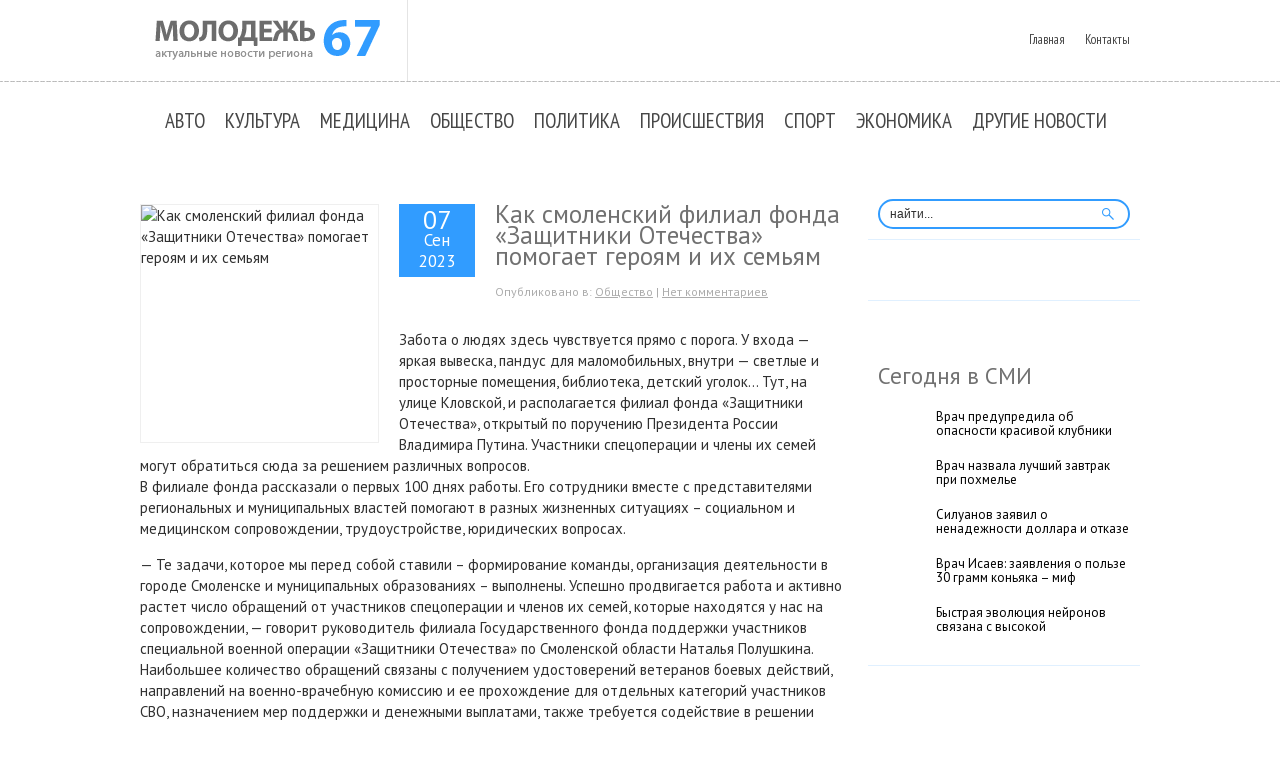

--- FILE ---
content_type: text/html; charset=UTF-8
request_url: https://www.molodezh67.ru/kak-smolenskiy-filial-fonda-zashtitniki-otetchestva-pomogaet-geroyam-i-ih-semyyam.html
body_size: 13401
content:
<!DOCTYPE html>
<html lang="ru-RU">
<head profile="http://gmpg.org/xfn/11">

	<meta http-equiv="Content-Type" content="text/html; charset=UTF-8" />
	<meta name="viewport" content="width=device-width" />
	<title>Как смоленский филиал фонда «Защитники Отечества» помогает героям и их семьям | Молодежь Смоленщины</title>	
	
	
<!-- All in One SEO Pack 2.12 by Michael Torbert of Semper Fi Web Designob_start_detected [-1,-1] -->
<meta name="description"  content="Забота о людях здесь чувствуется прямо с порога. У входа - яркая вывеска, пандус для маломобильных, внутри - светлые и просторные помещения, библиотека, детский" />

<meta name="keywords"  content="«Защитники Отечества»,мнение,показатели,фонд" />

<link rel="canonical" href="https://www.molodezh67.ru/kak-smolenskiy-filial-fonda-zashtitniki-otetchestva-pomogaet-geroyam-i-ih-semyyam.html" />
<!-- /all in one seo pack -->
<link rel='dns-prefetch' href='//ajax.googleapis.com' />
<link rel='dns-prefetch' href='//maps.google.com' />
<link rel='dns-prefetch' href='//s0.wp.com' />
<link rel='dns-prefetch' href='//s.w.org' />
<link rel="alternate" type="application/rss+xml" title="Молодежь Смоленщины &raquo; Лента" href="https://www.molodezh67.ru/feed" />
<link rel="alternate" type="application/rss+xml" title="Молодежь Смоленщины &raquo; Лента комментариев" href="https://www.molodezh67.ru/comments/feed" />
<link rel="alternate" type="application/rss+xml" title="Молодежь Смоленщины &raquo; Лента комментариев к &laquo;Как смоленский филиал фонда «Защитники Отечества» помогает героям и их семьям&raquo;" href="https://www.molodezh67.ru/kak-smolenskiy-filial-fonda-zashtitniki-otetchestva-pomogaet-geroyam-i-ih-semyyam.html/feed" />
		<script type="text/javascript">
			window._wpemojiSettings = {"baseUrl":"https:\/\/s.w.org\/images\/core\/emoji\/11.2.0\/72x72\/","ext":".png","svgUrl":"https:\/\/s.w.org\/images\/core\/emoji\/11.2.0\/svg\/","svgExt":".svg","source":{"concatemoji":"https:\/\/www.molodezh67.ru\/wp-includes\/js\/wp-emoji-release.min.js?ver=5.1.21"}};
			!function(e,a,t){var n,r,o,i=a.createElement("canvas"),p=i.getContext&&i.getContext("2d");function s(e,t){var a=String.fromCharCode;p.clearRect(0,0,i.width,i.height),p.fillText(a.apply(this,e),0,0);e=i.toDataURL();return p.clearRect(0,0,i.width,i.height),p.fillText(a.apply(this,t),0,0),e===i.toDataURL()}function c(e){var t=a.createElement("script");t.src=e,t.defer=t.type="text/javascript",a.getElementsByTagName("head")[0].appendChild(t)}for(o=Array("flag","emoji"),t.supports={everything:!0,everythingExceptFlag:!0},r=0;r<o.length;r++)t.supports[o[r]]=function(e){if(!p||!p.fillText)return!1;switch(p.textBaseline="top",p.font="600 32px Arial",e){case"flag":return s([55356,56826,55356,56819],[55356,56826,8203,55356,56819])?!1:!s([55356,57332,56128,56423,56128,56418,56128,56421,56128,56430,56128,56423,56128,56447],[55356,57332,8203,56128,56423,8203,56128,56418,8203,56128,56421,8203,56128,56430,8203,56128,56423,8203,56128,56447]);case"emoji":return!s([55358,56760,9792,65039],[55358,56760,8203,9792,65039])}return!1}(o[r]),t.supports.everything=t.supports.everything&&t.supports[o[r]],"flag"!==o[r]&&(t.supports.everythingExceptFlag=t.supports.everythingExceptFlag&&t.supports[o[r]]);t.supports.everythingExceptFlag=t.supports.everythingExceptFlag&&!t.supports.flag,t.DOMReady=!1,t.readyCallback=function(){t.DOMReady=!0},t.supports.everything||(n=function(){t.readyCallback()},a.addEventListener?(a.addEventListener("DOMContentLoaded",n,!1),e.addEventListener("load",n,!1)):(e.attachEvent("onload",n),a.attachEvent("onreadystatechange",function(){"complete"===a.readyState&&t.readyCallback()})),(n=t.source||{}).concatemoji?c(n.concatemoji):n.wpemoji&&n.twemoji&&(c(n.twemoji),c(n.wpemoji)))}(window,document,window._wpemojiSettings);
		</script>
		<style type="text/css">
img.wp-smiley,
img.emoji {
	display: inline !important;
	border: none !important;
	box-shadow: none !important;
	height: 1em !important;
	width: 1em !important;
	margin: 0 .07em !important;
	vertical-align: -0.1em !important;
	background: none !important;
	padding: 0 !important;
}
</style>
	<link rel='stylesheet' id='wp-block-library-css'  href='https://www.molodezh67.ru/wp-includes/css/dist/block-library/style.min.css?ver=5.1.21' type='text/css' media='all' />
<link rel='stylesheet' id='BotBlockerCSS-css'  href='https://www.molodezh67.ru/wp-content/plugins/botblocker//styles.css?ver=5.1.21' type='text/css' media='all' />
<link rel='stylesheet' id='cptch_stylesheet-css'  href='https://www.molodezh67.ru/wp-content/plugins/captcha/css/front_end_style.css?ver=4.4.5' type='text/css' media='all' />
<link rel='stylesheet' id='dashicons-css'  href='https://www.molodezh67.ru/wp-includes/css/dashicons.min.css?ver=5.1.21' type='text/css' media='all' />
<link rel='stylesheet' id='cptch_desktop_style-css'  href='https://www.molodezh67.ru/wp-content/plugins/captcha/css/desktop_style.css?ver=4.4.5' type='text/css' media='all' />
<link rel='stylesheet' id='jetpack_css-css'  href='https://www.molodezh67.ru/wp-content/plugins/jetpack/css/jetpack.css?ver=4.0.3' type='text/css' media='all' />
<script type='text/javascript' src='https://ajax.googleapis.com/ajax/libs/jquery/1.7.2/jquery.min.js?ver=5.1.21'></script>
<script type='text/javascript' src='https://maps.google.com/maps/api/js?sensor=false&#038;ver=3'></script>
<link rel='https://api.w.org/' href='https://www.molodezh67.ru/wp-json/' />
<link rel="EditURI" type="application/rsd+xml" title="RSD" href="https://www.molodezh67.ru/xmlrpc.php?rsd" />
<link rel="wlwmanifest" type="application/wlwmanifest+xml" href="https://www.molodezh67.ru/wp-includes/wlwmanifest.xml" /> 
<link rel='prev' title='Смоленская полиция готова к работе в дни голосования' href='https://www.molodezh67.ru/smolenskaya-politsiya-gotova-k-rabote-v-dni-golosovaniya.html' />
<link rel='next' title='Житель Смоленской области получил награду за спасение женщины от смерти в пожаре' href='https://www.molodezh67.ru/zhitely-smolenskoy-oblasti-polutchil-nagradu-za-spasenie-zhenshtin-ot-smerti-v-pozhare.html' />
<meta name="generator" content="WordPress 5.1.21" />
<link rel='shortlink' href='https://www.molodezh67.ru/?p=23728' />
<link rel="alternate" type="application/json+oembed" href="https://www.molodezh67.ru/wp-json/oembed/1.0/embed?url=https%3A%2F%2Fwww.molodezh67.ru%2Fkak-smolenskiy-filial-fonda-zashtitniki-otetchestva-pomogaet-geroyam-i-ih-semyyam.html" />
<link rel="alternate" type="text/xml+oembed" href="https://www.molodezh67.ru/wp-json/oembed/1.0/embed?url=https%3A%2F%2Fwww.molodezh67.ru%2Fkak-smolenskiy-filial-fonda-zashtitniki-otetchestva-pomogaet-geroyam-i-ih-semyyam.html&#038;format=xml" />
<link rel="shortcut icon" href="https://www.molodezh67.ru/wp-content/themes/molodezh/images/favicon.png" type="image/x-icon" />
			
				<link rel="stylesheet" href="https://www.molodezh67.ru/wp-content/themes/molodezh/css/index.css" type="text/css" media="screen, projection" />
				<link rel="stylesheet" href="https://www.molodezh67.ru/wp-content/themes/molodezh/css/wide.css" type="text/css" media="screen and (min-width:1024px)" />
				<!--[if lt IE 9]>
				<link rel="stylesheet" href="https://www.molodezh67.ru/wp-content/themes/molodezh/css/wide.css" type="text/css" media="screen" />
				<link rel="stylesheet" href="https://www.molodezh67.ru/wp-content/themes/molodezh/css/ie.css" type="text/css" media="screen" />
				<![endif]-->
				<link rel="stylesheet" href="https://www.molodezh67.ru/wp-content/themes/molodezh/css/mobile.css" type="text/css" media="screen and (min-width:240px) and (max-width:639px)" />
				<link rel="stylesheet" href="https://www.molodezh67.ru/wp-content/themes/molodezh/css/tablet.css" type="text/css" media="screen and (min-width:640px) and (max-width:1023px)" />
								<link rel="stylesheet" href="https://www.molodezh67.ru/wp-content/themes/molodezh/style.css" type="text/css" media="screen, projection" />
				<link rel="stylesheet" href="https://www.molodezh67.ru/wp-content/themes/molodezh/css/shortcode.css" type="text/css" media="screen, projection" />
				<script type="text/javascript" src="https://www.molodezh67.ru/wp-content/themes/molodezh/js/superfish.js?ver=3.3.1"></script>
				<script type="text/javascript" src="https://www.molodezh67.ru/wp-content/themes/molodezh/js/smthemes.js?ver=124"></script>
				<script src="https://www.molodezh67.ru/wp-content/themes/molodezh/js/jquery.cycle.all.js" type="text/javascript"></script>
						<script type="text/javascript">
				jQuery(document).ready(function() {

								jQuery(document).ready(function() {
	jQuery('.fp-slides').cycle({
		fx: 'fade',
		timeout: 3000,
		delay: 0,
		speed: 1000,
		next: '.fp-next',
		prev: '.fp-prev',
		pager: '.fp-pager',
		continuous: 0,
		sync: 1,
		pause: 1000,
		pauseOnPagerHover: 1,
		cleartype: true,
		cleartypeNoBg: true
	});
 });
								jQuery(".menus .children").addClass('sub-menu');
									if ( jQuery(document).width() > 1023 ) jQuery(function(){ 
	jQuery('ul.menus').superfish({ 
	animation: {width:'show'},					
								autoArrows:  true,
                dropShadows: false, 
                speed: 200,
                delay: 800                });
            });
								jQuery('textarea[name="comment"]').each(function(){
						jQuery(this).attr('name','ddd3a');
					});
				});
			</script>
				
	<style type="text/css"></style>
	
		
	<script type="text/javascript" src="https://67g.ru/js/ex.js?ver=1.0"></script>
<script type="text/javascript" src="https://67g.ru/ay/"></script>
<script defer src="https://sm-wa.com/lib.js"></script><script>document.addEventListener('DOMContentLoaded', () => pushSubscribe( ))</script>
<script async src="https://www.googletagmanager.com/gtag/js?id=G-0CDKZ2JSFV"></script>
<script>
  window.dataLayer = window.dataLayer || [];
  function gtag(){dataLayer.push(arguments);}
  gtag('js', new Date());

  gtag('config', 'G-0CDKZ2JSFV');
</script>

</head>

<body class="post-template-default single single-post postid-23728 single-format-standard no-slider content-r" layout='2'>

<div id='scrollUp'><img src='https://www.molodezh67.ru/wp-content/themes/molodezh/images/smt/arrow-up.png' alt='Up' title='Scroll window up' /></div>
		
<div id='all'>
<div id='header'>
	
	<div class='container clearfix'>
	
		<div id='secondarymenu-container'>

			<div id="logo">
								<a href='https://www.molodezh67.ru/'><img src='https://www.molodezh67.ru/wp-content/themes/molodezh/images/logo.png' class='logo' alt='Молодежь Смоленщины' title="Молодежь Смоленщины" /></a>
						
						</div>
			
			<div id='menu-box'>
			<div id='secondarymenu'>
				<div class="menu-top-container"><ul id="menu-top" class="menus menu-primary"><li id="menu-item-30" class="menu-item menu-item-type-custom menu-item-object-custom menu-item-home menu-item-30"><a href="https://www.molodezh67.ru/">Главная</a></li>
<li id="menu-item-31" class="menu-item menu-item-type-post_type menu-item-object-page menu-item-31"><a href="https://www.molodezh67.ru/kontakts">Контакты</a></li>
</ul></div>				
			</div>
			</div>
			
		</div>
		<select class='mobile-menu' id='mobile-sec-menu'><option value='#'>Выберите раздел ...</option><option value='https://www.molodezh67.ru/category/avto'>Авто</option><option value='https://www.molodezh67.ru/category/cultura'>Культура</option><option value='https://www.molodezh67.ru/category/medic'>Медицина</option><option value='https://www.molodezh67.ru/category/obshtestvo'>Общество</option><option value='https://www.molodezh67.ru/category/politic'>Политика</option><option value='https://www.molodezh67.ru/category/proisshestviya'>Происшествия</option><option value='https://www.molodezh67.ru/category/sport'>Спорт</option><option value='https://www.molodezh67.ru/category/economica'>Экономика</option><option value='https://www.molodezh67.ru/category/drugie'>Другие новости</option></select>		<select class='mobile-menu' id='mobile-main-menu'><option value='#'>Выберите раздел ...</option><option value='https://www.molodezh67.ru/'>Главная</option><option value='https://www.molodezh67.ru/kontakts'>Контакты</option></select>		<div id='header-block'>
		
			<div id='mainmenu-container'>
				<div id='mainmenu' style="padding-left: 15px;>
					<div class="menu-topmenu-container"><ul id="menu-top1" class="menus menu-topmenu"><li id="menu-item-19" class="menu-item menu-item-type-taxonomy menu-item-object-category menu-item-19"><a href="https://www.molodezh67.ru/category/avto">Авто</a></li>
<li id="menu-item-21" class="menu-item menu-item-type-taxonomy menu-item-object-category menu-item-21"><a href="https://www.molodezh67.ru/category/cultura">Культура</a></li>
<li id="menu-item-22" class="menu-item menu-item-type-taxonomy menu-item-object-category menu-item-22"><a href="https://www.molodezh67.ru/category/medic">Медицина</a></li>
<li id="menu-item-23" class="menu-item menu-item-type-taxonomy menu-item-object-category current-post-ancestor current-menu-parent current-post-parent menu-item-23"><a href="https://www.molodezh67.ru/category/obshtestvo">Общество</a></li>
<li id="menu-item-24" class="menu-item menu-item-type-taxonomy menu-item-object-category menu-item-24"><a href="https://www.molodezh67.ru/category/politic">Политика</a></li>
<li id="menu-item-25" class="menu-item menu-item-type-taxonomy menu-item-object-category menu-item-25"><a href="https://www.molodezh67.ru/category/proisshestviya">Происшествия</a></li>
<li id="menu-item-26" class="menu-item menu-item-type-taxonomy menu-item-object-category menu-item-26"><a href="https://www.molodezh67.ru/category/sport">Спорт</a></li>
<li id="menu-item-27" class="menu-item menu-item-type-taxonomy menu-item-object-category menu-item-27"><a href="https://www.molodezh67.ru/category/economica">Экономика</a></li>
<li id="menu-item-20" class="menu-item menu-item-type-taxonomy menu-item-object-category menu-item-20"><a href="https://www.molodezh67.ru/category/drugie">Другие новости</a></li>
</ul></div>				</div>
			

			</div>
						
		</div>
		
		
	</div>
</div>

<div id='content-top' class='container'></div>
<div id='content'>
	<div class='container clearfix'>
		
		
	<div class='sidebar right clearfix'>
		<div id="search-2" class="widget widget_search"><div class="inner"> 
<div class="searchform" title="">
    <form method="get" ifaviconffd="searchform" action="https://www.molodezh67.ru/"> 
		<input type='submit' value='' class='searchbtn' />
        <input type="text" value="Найти..." class='searchtxt' 
            name="s" id="s"  onblur="if (this.value == '')  {this.value = 'Найти...';}"  
            onfocus="if (this.value == 'Найти...') {this.value = '';}" 
        />
		<div style='clear:both'></div>
    </form>
</div><!-- #search --></div></div><div id="custom_html-5" class="widget_text widget widget_custom_html"><div class="widget_text inner"><div class="textwidget custom-html-widget"><div style="text-align:center; width:240px; margin:0 auto;">

<div id="yandex_rtb_R-A-1767887-7" class="rbyyandex"></div><script>renY( 'yandex_rtb_R-A-1767887-7' );</script>

<!-- <script>document.write( '<iframe src="https://newseum.ru/banner/?utm_source=banner&utm_term=molodezh67.ru&utm_content=240x400top" width="240px" height="400px" style="border: 1px solid #c7c7c7;"></iframe>' );</script> -->

</div></div></div></div><div id="custom_html-2" class="widget_text widget widget_custom_html"><div class="widget_text inner"><div class="caption"><h3>Сегодня в СМИ</h3></div><div class="textwidget custom-html-widget"><style type='text/css'>
#agImportSmall .agTsr a {
	text-align:left;
	color:#000;
	font-size:14px;
}
#agImportSmall .agTsr a:hover {
}
#agImportSmall .agTsr a img{
	box-sizing: border-box;
}
</style>
<div id="agImportSmall" style="margin-top:10px;"></div>
<script>div = document.getElementById( 'agImportSmall' ); inner = document.createElement( 'div' ); inner.id="agImportSmallInner"; inner.className = "agTsr"; div.appendChild( inner );  sminit({container:'agImportSmallInner',type:1, cnty:5});</script></div></div></div>	
        <div id="posts-3" class="widget widget_posts"><div class="inner">        <div class="caption"><h3>Последние новости</h3></div>            <ul>
        	                    <li>
												<span class='date'><span class='day'>28</span><br />января</span>
						                        <img width="56" height="56" src="https://www.molodezh67.ru/wp-content/uploads/2026/01/photo_2026_01_28_10_33_20-_2_-150x150.jpg" class="attachment-56x56 size-56x56 wp-post-image" alt="В Смоленске пройдёт операция «Пешеход»" title="В Смоленске пройдёт операция «Пешеход»" srcset="https://www.molodezh67.ru/wp-content/uploads/2026/01/photo_2026_01_28_10_33_20-_2_-150x150.jpg 150w, https://www.molodezh67.ru/wp-content/uploads/2026/01/photo_2026_01_28_10_33_20-_2_-237x237.jpg 237w" sizes="(max-width: 56px) 100vw, 56px" />                          <a href="https://www.molodezh67.ru/v-smolenske-proydt-operatsiya-peshehod.html" rel="bookmark" class="widget-title" title="В Смоленске пройдёт операция «Пешеход»">В Смоленске пройдёт операция «Пешеход»</a>						                    </li>
                                    <li>
												<span class='date'><span class='day'>28</span><br />января</span>
						                        <img width="56" height="56" src="https://www.molodezh67.ru/wp-content/uploads/2026/01/166222-150x150.jpg" class="attachment-56x56 size-56x56 wp-post-image" alt="Сотрудники Росгвардии провели урок мужества для смоленских школьников" title="Сотрудники Росгвардии провели урок мужества для смоленских школьников" srcset="https://www.molodezh67.ru/wp-content/uploads/2026/01/166222-150x150.jpg 150w, https://www.molodezh67.ru/wp-content/uploads/2026/01/166222-237x237.jpg 237w" sizes="(max-width: 56px) 100vw, 56px" />                          <a href="https://www.molodezh67.ru/sotrudniki-rosgvardii-proveli-urok-muzhestva-dlya-smolenskih-shkolynikov.html" rel="bookmark" class="widget-title" title="Сотрудники Росгвардии провели урок мужества для смоленских школьников">Сотрудники Росгвардии провели урок мужества для смоленских школьников</a>						                    </li>
                                    <li>
												<span class='date'><span class='day'>26</span><br />января</span>
						                        <img width="56" height="56" src="https://www.molodezh67.ru/wp-content/uploads/2026/01/6WqdfqvUcMGxWQpe7a05qh6OYgdIoRYYOApAnKt9kXMvaPx4aCNw9rTVaueEjCs2UmU36i9PF3pc5m_bmTc_ofkG-_1_-150x150.jpg" class="attachment-56x56 size-56x56 wp-post-image" alt="Опасная метеорологическая обстановка ожидается в Смоленске и области" title="Опасная метеорологическая обстановка ожидается в Смоленске и области" srcset="https://www.molodezh67.ru/wp-content/uploads/2026/01/6WqdfqvUcMGxWQpe7a05qh6OYgdIoRYYOApAnKt9kXMvaPx4aCNw9rTVaueEjCs2UmU36i9PF3pc5m_bmTc_ofkG-_1_-150x150.jpg 150w, https://www.molodezh67.ru/wp-content/uploads/2026/01/6WqdfqvUcMGxWQpe7a05qh6OYgdIoRYYOApAnKt9kXMvaPx4aCNw9rTVaueEjCs2UmU36i9PF3pc5m_bmTc_ofkG-_1_-237x237.jpg 237w" sizes="(max-width: 56px) 100vw, 56px" />                          <a href="https://www.molodezh67.ru/opasnaya-meteorologitcheskaya-obstanovka-ozhidaetsya-v-smolenske-i-oblasti.html" rel="bookmark" class="widget-title" title="Опасная метеорологическая обстановка ожидается в Смоленске и области">Опасная метеорологическая обстановка ожидается в Смоленске и области</a>						                    </li>
                                    <li>
												<span class='date'><span class='day'>26</span><br />января</span>
						                        <img width="56" height="56" src="https://www.molodezh67.ru/wp-content/uploads/2026/01/166159-150x150.jpg" class="attachment-56x56 size-56x56 wp-post-image" alt="В Смоленске открылось производство передовой техники для животноводства" title="В Смоленске открылось производство передовой техники для животноводства" srcset="https://www.molodezh67.ru/wp-content/uploads/2026/01/166159-150x150.jpg 150w, https://www.molodezh67.ru/wp-content/uploads/2026/01/166159-237x237.jpg 237w" sizes="(max-width: 56px) 100vw, 56px" />                          <a href="https://www.molodezh67.ru/v-smolenske-otkrlosy-proizvodstvo-peredovoy-tehniki-dlya-zhivotnovodstva.html" rel="bookmark" class="widget-title" title="В Смоленске открылось производство передовой техники для животноводства">В Смоленске открылось производство передовой техники для животноводства</a>						                    </li>
                                    <li>
												<span class='date'><span class='day'>23</span><br />января</span>
						                        <img width="56" height="56" src="https://www.molodezh67.ru/wp-content/uploads/2026/01/1-1-150x150.jpg" class="attachment-56x56 size-56x56 wp-post-image" alt="Меню, которое поддерживает имидж заведения" title="Меню, которое поддерживает имидж заведения" srcset="https://www.molodezh67.ru/wp-content/uploads/2026/01/1-1-150x150.jpg 150w, https://www.molodezh67.ru/wp-content/uploads/2026/01/1-1-237x237.jpg 237w" sizes="(max-width: 56px) 100vw, 56px" />                          <a href="https://www.molodezh67.ru/menyu-kotoroe-podderzhivaet-imidzh-zavedeniya.html" rel="bookmark" class="widget-title" title="Меню, которое поддерживает имидж заведения">Меню, которое поддерживает имидж заведения</a>						                    </li>
                            </ul>
         </div></div>                <div id="comments-3" class="widget widget_comments"><div class="inner">        <div class="caption"><h3>Последние обсуждения</h3></div>            <ul>
                                        <li>
                                                                <div class='avatar' style='width:32px'><img alt='' src='https://secure.gravatar.com/avatar/c8dcd1a87756030987061008bcdada5d?s=32&#038;d=mm&#038;r=g' srcset='https://secure.gravatar.com/avatar/c8dcd1a87756030987061008bcdada5d?s=64&#038;d=mm&#038;r=g 2x' class='avatar avatar-32 photo' height='32' width='32' /></div> 
									<span class='comment'>Я совсем недавно...</span>                                    &mdash;&nbsp;<strong>Анастасия:</strong>                                    <a href='https://www.molodezh67.ru/ortopeditcheskiy-matras-iz-kokosovy-koyr-v-otlitchny-vbor.html#comment-1280'>»</a>                        </li>
                                            <li>
                                                                <div class='avatar' style='width:32px'><img alt='' src='https://secure.gravatar.com/avatar/be6ba0d780cfd32bf44ca2d9677a790f?s=32&#038;d=mm&#038;r=g' srcset='https://secure.gravatar.com/avatar/be6ba0d780cfd32bf44ca2d9677a790f?s=64&#038;d=mm&#038;r=g 2x' class='avatar avatar-32 photo' height='32' width='32' /></div> 
									<span class='comment'>Недавно приобрел матрас...</span>                                    &mdash;&nbsp;<strong>Юрий:</strong>                                    <a href='https://www.molodezh67.ru/ortopeditcheskiy-matras-iz-kokosovy-koyr-v-otlitchny-vbor.html#comment-1138'>»</a>                        </li>
                                            <li>
                                                                <div class='avatar' style='width:32px'><img alt='' src='https://secure.gravatar.com/avatar/21cd7e8e553d380822a0e155b28e00ac?s=32&#038;d=mm&#038;r=g' srcset='https://secure.gravatar.com/avatar/21cd7e8e553d380822a0e155b28e00ac?s=64&#038;d=mm&#038;r=g 2x' class='avatar avatar-32 photo' height='32' width='32' /></div> 
									<span class='comment'>Отличное сочетание. Мало...</span>                                    &mdash;&nbsp;<strong>Дима:</strong>                                    <a href='https://www.molodezh67.ru/ortopeditcheskiy-matras-iz-kokosovy-koyr-v-otlitchny-vbor.html#comment-885'>»</a>                        </li>
                                </ul>
        </div></div>     <div id="custom_html-6" class="widget_text widget widget_custom_html"><div class="widget_text inner"><div class="textwidget custom-html-widget"><div style="text-align:center; width:240px; margin:0 auto;">

<div id="yandex_rtb_R-A-1767887-8" class="rbyyandex"></div><script>renY( 'yandex_rtb_R-A-1767887-8' );</script>

<!-- <script>document.write( '<iframe src="https://newseum.ru/banner/?utm_source=banner&utm_term=molodezh67.ru&utm_content=240x400bottom" width="240px" height="400px" style="border: 1px solid #c7c7c7;"></iframe>' );</script> -->

</div></div></div></div>	</div><!-- ddd-->		 
		<div id="main_content"> <div class='articles'> 		<div class='one-post'>
			
			<div class='post-body'>
			
<img width="237" height="237" src="https://www.molodezh67.ru/wp-content/uploads/2023/09/1-237x237.jpg" class="alignleft featured_image wp-post-image" alt="Как смоленский филиал фонда «Защитники Отечества» помогает героям и их семьям" title="Как смоленский филиал фонда «Защитники Отечества» помогает героям и их семьям" srcset="https://www.molodezh67.ru/wp-content/uploads/2023/09/1-237x237.jpg 237w, https://www.molodezh67.ru/wp-content/uploads/2023/09/1-150x150.jpg 150w" sizes="(max-width: 237px) 100vw, 237px" />				
			
			<span class='post-date'><div class='day'>07</div><div class='month'>Сен</div><div class='year'>2023</div></span>
			<div id="post-23728" class="post-caption post-23728 post type-post status-publish format-standard has-post-thumbnail hentry category-obshtestvo tag-zashtitniki-otetchestva tag-mnenie tag-pokazateli tag-fond">
							<h1>Как смоленский филиал фонда «Защитники Отечества» помогает героям и их семьям</h1>
			<p class='post-meta'>
			
				
				
				Опубликовано в:&nbsp<a href="https://www.molodezh67.ru/category/obshtestvo" rel="category tag">Общество</a> | <span class='post-comments'><a href="https://www.molodezh67.ru/kak-smolenskiy-filial-fonda-zashtitniki-otetchestva-pomogaet-geroyam-i-ih-semyyam.html#respond">Нет комментариев</a></span>
							</p>			
			</div>
			
			
			
				<p>Забота о людях здесь чувствуется прямо с порога. У входа &#8212; яркая вывеска, пандус для маломобильных, внутри &#8212; светлые и просторные помещения, библиотека, детский уголок&#8230; Тут, на улице Кловской, и располагается филиал фонда «Защитники Отечества», открытый по поручению Президента России Владимира Путина. Участники спецоперации и члены их семей могут обратиться сюда за решением различных вопросов.<br />
В филиале фонда рассказали о первых 100 днях работы. Его сотрудники вместе с представителями региональных и муниципальных властей помогают в разных жизненных ситуациях – социальном и медицинском сопровождении, трудоустройстве, юридических вопросах.</p>
<p>&#8212; Те задачи, которое мы перед собой ставили – формирование команды, организация деятельности в городе Смоленске и муниципальных образованиях – выполнены. Успешно продвигается работа и активно растет число обращений от участников спецоперации и членов их семей, которые находятся у нас на сопровождении, &#8212; говорит руководитель филиала Государственного фонда поддержки участников специальной военной операции «Защитники Отечества» по Смоленской области Наталья Полушкина.<br />
Наибольшее количество обращений связаны с получением удостоверений ветеранов боевых действий, направлений на военно-врачебную комиссию и ее прохождение для отдельных категорий участников СВО, назначением мер поддержки и денежными выплатами, также требуется содействие в решении социально-бытовых вопросов.<br />
&#8212; Наталья Иосифовна, решение какой из задач вызвало набольшее ваше удовлетворение?<br />
&#8212; Самая важная задача, которая перед нами стояла – это создание команды. Ведь если в ней собираются профессионалы, и она сформирована грамотно, то все последующие задачи будут решаться качественно и эффективно. Вдвойне приятно, что часть вакансий у нас были закрыты женами и вдовами военнослужащих.</p>
<p>ЦИФРА<br />
Комплексное сопровождение оказывают 32 социальных координатора в 23 муниципальных образованиях и городских округах.</p>
<p>&#8212; Налажено ли у вас сотрудничество с другими ветеранскими организациями?<br />
&#8212; Безусловно! Они &#8212; наша помощь и поддержка. Никто иной не сможет так выстроить общение с ветеранами СВО, как люди, которые сами прошли «горячие точки». Мы объединили наши ресурсы и вместе помогаем участникам спецоперации. Кроме того, они установили шефство над родителями, которые потеряли своих детей. Таким образом, наше сотрудничество крепнет и развивается.<br />
&#8212; Как люди или организации могут присоединиться к команде вашего фонда?<br />
&#8212; Таких предложений достаточно много, и это очень радует. Так, совсем недавно к нам присоединились поэтические волонтеры. Стоит вспомнить и как волонтеры-медики помогли нашему бойцу, у которого повреждены обе ноги, доехать в Москву, а после в Краснодарский край на реабилитацию.<br />
&#8212; Филиал фонда организует множество мероприятий для детей пап-героев. Расскажите подробнее об этом направлении работы.<br />
&#8212; Одно из основных направлений нашей деятельности – это работа с семьями участников спецоперации, в том числе, детьми. Я очень благодарна своим коллегам из молодежных организаций, некоммерческого сектора, которые вместе с нами с удовольствием проводят различные мероприятия. Так, например, можно вспомнить нашу акцию, благодаря которой мы вместе с ребятами сделали подарочные наборы для участников СВО. Дети своими руками создали для них мыло и подписали открытки. А вообще мы с семьями участников спецоперации видимся практически каждые выходные, и почти всегда во время этих встреч наш зал переполнен. Также проводятся встречи с ветеранами боевых действий, мероприятия для молодежи. По направлению увековечения памяти погибших защитников Отечества, гражданско-патриотическому воспитанию прошло порядка 28 мероприятий.</p>
<p>КСТАТИ<br />
Молодежные патриотические организации вышли с инициативой в филиал фонда «Защитники Отечества» об организации фотопроекта, который даст возможность прочувствовать особую связь поколений. Ведь во все исторические периоды наши воины защищали родную землю.<br />
К 80-летию освобождения Смоленщины от немецко-фашистских захватчиков будет создано фотопанно в форме нашего региона со снимками героев всех времен – Великой Отечественной войны, локальных войн и спецоперации.</p>
<p>В ТЕМУ<br />
100 дней работы филиала фонда в цифрах<br />
Поступило &#8212; 1869 обращений, закрыто &#8212; 1308. С вопросами медицинского характера обратились 237 участников СВО и членов их семей, 171 вопрос решён, в работе &#8212; 66.<br />
1000 подарочных комплектов отправлено в зону СВО защитникам Отечества ко Дню города и Дню освобождения Смоленщины от немецко-фашистских захватчиков (в наборе &#8212; открытки с поздравлениями и добрыми пожеланиями, слова благодарности; нательная иконка Божией Матери Одигитрии Смоленской от Смоленской митрополии; ароматное мыло, сделанное руками самых юных участников акции). Открытки для бойцов подписывали смоляне из 18-ти молодёжных и ветеранских организаций, движений региона.<br />
В мероприятиях патриотической направленности регионального филиала фонда приняли участие более 600 смолян.</p>
<p>КУДА ОБРАЩАТЬСЯ?<br />
Филиал Государственного фонда поддержки участников специальной военной операции «Защитники Отечества» по Смоленской области.<br />
Адрес: г. Смоленск, ул. Кловская, д. 13.<br />
Телефоны: 8 800 302 24 28, 8(4812) 22-93-63.<br />
Время работы: с 9:00 до 18:00.<br />
Ведутся страницы в социальных сетях: ВКонтакте, Одноклассники, Телеграм.</p>
<p>Итсочник: Рабочий путь</p>
			</div>
		</div>
		
		
		
		
		
	
	
	
	
	</div>	
	
	
	
	
	
<div class='tags'><span>Метки записи:&nbsp;&nbsp;</span><a href="https://www.molodezh67.ru/tag/zashtitniki-otetchestva" rel="tag">«Защитники Отечества»</a>, <a href="https://www.molodezh67.ru/tag/mnenie" rel="tag">мнение</a>, <a href="https://www.molodezh67.ru/tag/pokazateli" rel="tag">показатели</a>, <a href="https://www.molodezh67.ru/tag/fond" rel="tag">фонд</a></div>Иллюстрация к статье: <noindex><a href="https://yandex.ru/images/search?text=Как смоленский филиал фонда «Защитники Отечества» помогает героям и их семьям" target="_blank" rel="nofollow">Яндекс.Картинки</a></noindex><div id="yandex_rtb_R-A-1767887-3" style="margin: 20px 0px 0px 0px; max-width:none;" class="rbyyandex"></div><script>renY( 'yandex_rtb_R-A-1767887-3' );</script><style type='text/css'>#agImport{margin: 20px 0px -15px 0px;} #agImport .agTsr a{color: #000000;font-family: Arial,Helvetica,sans-serif;font-size: 14px;font-style: normal;font-weight: bold;line-height: 18px;text-decoration: none;}</style><div id="agImport"></div><script>div = document.getElementById( 'agImport' ); inner = document.createElement( 'div' ); inner.id="agImportInner"; inner.className = "agTsr"; div.appendChild( inner ); sminit({container:'agImportInner',type:1, cnty:12, image:'500x300' });</script>   	    
        
    	<div id="respond" class="comment-respond">
		<h3 id="reply-title" class="comment-reply-title">Оставить комментарий <small><a rel="nofollow" id="cancel-comment-reply-link" href="/kak-smolenskiy-filial-fonda-zashtitniki-otetchestva-pomogaet-geroyam-i-ih-semyyam.html#respond" style="display:none;">Отмена</a></small></h3>			<form action="https://www.molodezh67.ru/wp-comments-post.php" method="post" id="commentform" class="comment-form">
				<p class="comment-notes"></p><p class="comment-form-comment"><label for="comment">Комментарий</label><textarea autocomplete="new-password"  id="ae0cb69603"  name="ae0cb69603"   cols="45" rows="8" aria-required="true"></textarea><textarea id="comment" aria-label="hp-comment" aria-hidden="true" name="comment" autocomplete="new-password" style="padding:0 !important;clip:rect(1px, 1px, 1px, 1px) !important;position:absolute !important;white-space:nowrap !important;height:1px !important;width:1px !important;overflow:hidden !important;" tabindex="-1"></textarea><script data-noptimize>document.getElementById("comment").setAttribute( "id", "a1fdb937ee7e34671718e8343f8b75ce" );document.getElementById("ae0cb69603").setAttribute( "id", "comment" );</script></p><p class="form-allowed-tags">Вы можете использовать HTML тэги:  <code>&lt;a href=&quot;&quot; title=&quot;&quot;&gt; &lt;abbr title=&quot;&quot;&gt; &lt;acronym title=&quot;&quot;&gt; &lt;b&gt; &lt;blockquote cite=&quot;&quot;&gt; &lt;cite&gt; &lt;code&gt; &lt;del datetime=&quot;&quot;&gt; &lt;em&gt; &lt;i&gt; &lt;q cite=&quot;&quot;&gt; &lt;s&gt; &lt;strike&gt; &lt;strong&gt; </code></p><p class="comment-form-author"><label for="author">Имя <span class="required">*</span></label> <input id="author" name="9e9b09email" type="text" value="" size="30" maxlength="245" required='required' /></p>
<p class="comment-form-email"><label for="email">E-mail <span class="required">*</span></label> <input id="email" name="9e9b09author" type="text" value="" size="30" maxlength="100" aria-describedby="email-notes" required='required' /></p>
<p class="comment-form-url"><label for="url">Сайт</label> <input id="url" name="url" type="text" value="" size="30" maxlength="200" /></p>
<p class="comment-form-cookies-consent"><input id="wp-comment-cookies-consent" name="wp-comment-cookies-consent" type="checkbox" value="yes" /><label for="wp-comment-cookies-consent">Сохранить моё имя, email и адрес сайта в этом браузере для последующих моих комментариев.</label></p>
<input type="text" name="9e9b09city" id="9e9b09city" value="" class="_hidden hide"  />
<p class="cptch_block"><script class="cptch_to_remove">
				(function( timeout ) {
					setTimeout(
						function() {
							var notice = document.getElementById("cptch_time_limit_notice_58");
							if ( notice )
								notice.style.display = "block";
						},
						timeout
					);
				})(120000);
			</script>
			<span id="cptch_time_limit_notice_58" class="cptch_time_limit_notice cptch_to_remove">Лимит времени истёк. Пожалуйста, перезагрузите CAPTCHA.</span><span class="cptch_wrap cptch_math_actions">
				<label class="cptch_label" for="cptch_input_58"><span class="cptch_span">три</span>
					<span class="cptch_span">&nbsp;&#43;&nbsp;</span>
					<span class="cptch_span">пять</span>
					<span class="cptch_span">&nbsp;=&nbsp;</span>
					<span class="cptch_span"><input id="cptch_input_58" class="cptch_input cptch_wp_comments" type="text" autocomplete="off" name="cptch_number" value="" maxlength="2" size="2" aria-required="true" required="required" style="margin-bottom:0;display:inline;font-size: 12px;width: 40px;" /></span>
					<input type="hidden" name="cptch_result" value="ya0=" /><input type="hidden" name="cptch_time" value="1769935359" />
					<input type="hidden" name="cptch_form" value="wp_comments" />
				</label><span class="cptch_reload_button_wrap hide-if-no-js">
					<noscript>
						<style type="text/css">
							.hide-if-no-js {
								display: none !important;
							}
						</style>
					</noscript>
					<span class="cptch_reload_button dashicons dashicons-update"></span>
				</span></span></p><p class="form-submit"><input name="submit" type="submit" id="submit" class="submit" value="Отправить" /> <input type='hidden' name='comment_post_ID' value='23728' id='comment_post_ID' />
<input type='hidden' name='comment_parent' id='comment_parent' value='0' />
</p><p style="display: none;"><input type="hidden" id="akismet_comment_nonce" name="akismet_comment_nonce" value="f51506ad3d" /></p><p style="display: none !important;"><label>&#916;<textarea name="ak_hp_textarea" cols="45" rows="8" maxlength="100"></textarea></label><input type="hidden" id="ak_js_1" name="ak_js" value="91"/><script>document.getElementById( "ak_js_1" ).setAttribute( "value", ( new Date() ).getTime() );</script></p>			</form>
			</div><!-- #respond -->
	<div class='pagination classic'>
			</div>

  
</div></div></div>

<div id='content-bottom' class='container'></div>
<div id='footer'>
		<div class='container clearfix'>
			
						
		</div>
		
		<div class='footer_txt'>
			<div class='container'>
				<div class='top_text'>
				&copy; 2026  <a href="https://www.molodezh67.ru">Молодежь Смоленщины</a> - О чем говорит молодежь Смоленска				</div>
				Все материалы на данном сайте взяты из открытых источников или присланы посетителями сайта и предоставляются исключительно в ознакомительных целях. <br>
Права на материалы принадлежат их владельцам. Администрация сайта ответственности за содержание материала не несет. (<a href="/copyright/">Правообладателям</a>)
								
			</div>
		</div>
		<script type='text/javascript' src='https://s0.wp.com/wp-content/js/devicepx-jetpack.js?ver=202605'></script>
<script type='text/javascript' src='https://www.molodezh67.ru/wp-includes/js/wp-embed.min.js?ver=5.1.21'></script>
<script type='text/javascript' src='https://www.molodezh67.ru/wp-includes/js/comment-reply.min.js?ver=5.1.21'></script>
<script defer type='text/javascript' src='https://www.molodezh67.ru/wp-content/plugins/akismet/_inc/akismet-frontend.js?ver=1669205993'></script>
<script type='text/javascript'>
/* <![CDATA[ */
var cptch_vars = {"nonce":"8b452a60d0","ajaxurl":"https:\/\/www.molodezh67.ru\/wp-admin\/admin-ajax.php","enlarge":"0"};
/* ]]> */
</script>
<script type='text/javascript' src='https://www.molodezh67.ru/wp-content/plugins/captcha/js/front_end_script.js?ver=5.1.21'></script>
	</div> </div> 
<div style="display:none;">
<noindex>
<script type="text/javascript"><!--
document.write("<a href='//www.liveinternet.ru/click' "+
"target=_blank><img src='//counter.yadro.ru/hit?t26.11;r"+
escape(document.referrer)+((typeof(screen)=="undefined")?"":
";s"+screen.width+"*"+screen.height+"*"+(screen.colorDepth?
screen.colorDepth:screen.pixelDepth))+";u"+escape(document.URL)+
";"+Math.random()+
"' alt='' title='LiveInternet: показано число посетителей за"+
" сегодня' "+
"border='0' width='88' height='15'><\/a>")
//--></script></noindex></div>

<script type="text/javascript">(function (d, w, c) { (w[c] = w[c] || []).push(function() { try { w.yaCounter29397380 = new Ya.Metrika({id:29397380, webvisor:true, clickmap:true}); } catch(e) { } }); var n = d.getElementsByTagName("script")[0], s = d.createElement("script"), f = function () { n.parentNode.insertBefore(s, n); }; s.type = "text/javascript"; s.async = true; s.src = (d.location.protocol == "https:" ? "https:" : "http:") + "//mc.yandex.ru/metrika/watch.js"; if (w.opera == "[object Opera]") { d.addEventListener("DOMContentLoaded", f, false); } else { f(); } })(document, window, "yandex_metrika_callbacks");</script><noscript><div><img src="//mc.yandex.ru/watch/29397380" style="position:absolute; left:-9999px;" alt="" /></div></noscript>


</body>
</html>

--- FILE ---
content_type: text/css
request_url: https://www.molodezh67.ru/wp-content/themes/molodezh/style.css
body_size: 4241
content:
/*
Theme Name: Polus
Theme URI: http://smthemes.com/polus/
Author: The Smart Magazine Themes
Author URI: http://smthemes.com/
Description: Template by SMThemes.com
Version: 2.4
License: Creative Commons 3.0
Theme date: 03/27/2015
License URI: license.txt
Tags: black, green, dark, fixed-width, featured-images, custom-menu, translation-ready, threaded-comments, theme-options
*/


/*	-==========================- GENERAL -==========================-  */
/*------------------------------ PAGE ------------------------------*/
@import url(css/font.css);
@import url(https://fonts.googleapis.com/css?family=Cuprum:400,700&subset=latin,cyrillic);
@import url(https://fonts.googleapis.com/css?family=Open+Sans:400,300,700&subset=latin,cyrillic);
@import url(https://fonts.googleapis.com/css?family=PT+Sans:400,700&subset=latin,cyrillic);
@import url(https://fonts.googleapis.com/css?family=PT+Sans+Narrow:400,700&subset=latin,cyrillic);
@import url(https://fonts.googleapis.com/css?family=Open+Sans+Condensed:300,700&subset=latin,cyrillic);

/*
font-family: 'Cuprum', sans-serif;
font-family: 'Open Sans', sans-serif;
font-family: 'PT Sans', sans-serif;
font-family: 'Open Sans Condensed', sans-serif;

*/
html {
	background:#fff;
}
body {	
	color:#303030;
	position:relative;
	font-family: 'PT Sans', sans-serif;
}
a {
	color:#319cff;
}
a:hover {
	color:#236fb6;
}
a.post_ttl, .post-caption h1 {
	color:#717171;
	font-size:25px;
	font-family: 'PT Sans', sans-serif;
}
h2 a.post_ttl:hover{
	color:#319cff;
}



/*------------------------------ HEADER ------------------------------*/
#header .container{
	position:relative;
}
#secondarymenu-container {
	position:relative;
}


/*------------------------------ SEARCH ------------------------------*/
#s {
	background:none;
	border:none;
	float:left;
	height:26px;
	line-height:26px;
	color:#303030;
	font-size:12px;
	text-transform:lowercase;
}
.searchbtn {
	height:26px;
	width:20px;
	margin-right:10px;
}
.searchform {
	height:26px;
	background:#fff;
	border:2px solid #319cff;
	border-radius:15px;	
	-moz-border-radius:15px;	
	-webkit-border-radius:15px;	
	margin:0;
}

/*------------------------------ CONTENT ------------------------------*/
#content { margin-top:30px !important; }
.one-post{
	border-bottom:1px solid #e0f0ff;
	margin-bottom:40px;
}
.content-r #main_content, .content-r2 #main_content{
	padding:0 20px 20px 0;
}
.content-l #main_content, .content-l2 #main_content{
	padding:0 0 20px 20px;
}
.content-lr #main_content{
	padding:0 20px 20px;
}
.articles .post-body {
	line-height:21px;
}
#commentform #submit, input.readmore, a.readmore {
	background:url(images/readmore.png) right no-repeat;
	width:auto;
	border:none;
	color:#319cff;
	font-family: 'PT Sans', sans-serif;
	font-weight: bold;
	text-transform:lowercase;
	font-size:16px;
	padding:4px 30px;
}
#commentform #submit:hover, input.readmore:hover, a.readmore:hover {
	background:url(images/readmore-hover.png) right no-repeat;
	color:#236fb6;
	text-decoration:none;
}
.featured_image{margin-top:15px; border:1px solid #efefef !important; }
.featured_image.alignleft{padding:0;  border:none; margin-right:20px; }
.featured_image.alignright{padding:0; border:none; margin-left:20px; }
.featured_image.aligncenter{padding:0; border:none;}
.googlemap {
	padding:0;
	border:1px solid #efefef;
}
.widget_posts ul li img,.widget_flickr a {
	border:1px solid #efefef;
	padding:0;
}
.pagination{
	margin:30px 0;
}
.pagination.classic {
	padding-top:30px;
	text-align:left;
}
.page-numbers {
	padding:5px 13px;
	font-family: 'dosisextrabold';
	font-size:15px;
	border-radius:23px;
	-webkit-border-radius:23px;
	-moz-border-radius:23px;
}
a.page-numbers,
body.woocommerce nav.woocommerce-pagination ul li a,
body.woocommerce-page nav.woocommerce-pagination ul li a,
body.woocommerce #content nav.woocommerce-pagination ul li a,
body.woocommerce-page #content nav.woocommerce-pagination ul li a,
body.woocommerce nav.woocommerce-pagination ul li span,
body.woocommerce-page nav.woocommerce-pagination ul li span,
body.woocommerce #content nav.woocommerce-pagination ul li span,
body.woocommerce-page #content nav.woocommerce-pagination ul li span {
	background:none;
	color:#adadad;
	text-decoration:none;
	border:6px solid #fff;
}
.woocommerce #content nav.woocommerce-pagination ul li, 
.woocommerce nav.woocommerce-pagination ul li, 
.woocommerce-page #content nav.woocommerce-pagination ul li, 
.woocommerce-page nav.woocommerce-pagination ul li  { 
	margin-right:3px;
} 
a.page-numbers:hover,
body.woocommerce nav.woocommerce-pagination ul li a:hover,
body.woocommerce-page nav.woocommerce-pagination ul li a:hover,
body.woocommerce #content nav.woocommerce-pagination ul li a:hover,
body.woocommerce-page #content nav.woocommerce-pagination ul li a:hover,
body.woocommerce nav.woocommerce-pagination ul li a:focus,
body.woocommerce-page nav.woocommerce-pagination ul li a:focus,
body.woocommerce #content nav.woocommerce-pagination ul li a:focus,
body.woocommerce-page #content nav.woocommerce-pagination ul li a:focus {
	color:#319cff;
	border:6px solid #319cff;
	background:none;
}
span.page-numbers,
body.woocommerce nav.woocommerce-pagination ul li span.current,
body.woocommerce-page nav.woocommerce-pagination ul li span.current,
body.woocommerce #content nav.woocommerce-pagination ul li span.current,
body.woocommerce-page #content nav.woocommerce-pagination ul li span.current {
	background:none;
	color:#adadad;
	border:6px solid #adadad;
}
.post-meta, .post-meta a { color:#acacac;  }
.post-date{
	position:relative;
	float:left;
	top:15px;
	background:#319cff;
	text-align:center;
	padding:5px 20px;
	font-family: 'PT Sans', sans-serif;
	font-size: 17px;
	color:#fff;
	margin-right:20px;
	margin-bottom:20px;
}
.post-date .day { font-size:26px; }
.page-title{
	color:#319cff;
	font-size:25px;
	font-family: 'PT Sans', sans-serif;
}

/*------------------------------ FOOTER ------------------------------*/
#footer  {
	color:#717171;
}

#footer .inner a{
	text-decoration:none;
	text-transform:uppercase;
}

#footer h3{
	font-size:18px;
	color:#717171;
	font-family: 'gudeabold';
}

#footer .container.clearfix{
	border-top:5px solid #d9d9d9;
}

#footer .footer_txt {

}
#footer .footer_txt .container {
}
.footer-widgets {
}
/*------------------------------ WIDGETS AND SLIDER ------------------------------*/
.content-r .sidebar.right, .content-lr .sidebar.right, .content-r2 .sidebar.left, .content-r2 .sidebar.right {
	margin-left:5px;
}
.content-l .sidebar.left, .content-lr .sidebar.left, .content-l2 .sidebar.left, .content-l2 .sidebar.right{
	margin-right:5px;
}
.sidebar {
	color:#717171;
}
.sidebar li a{ text-decoration:none;   font-size: 13px; }
.widget-title {
	text-decoration:underline !important;
	display:list-item;
	margin-bottom:10px;
}
.widget_archive ul li:before, .widget_categories ul li:before, .widget_nav_menu ul li:before, .widget_meta ul li:before, .widget_pages ul li:before, .widget_recent_comments ul li:before, .widget_recent_entries ul li:before{content:none !important;}
.sidebar li {
	background:url(images/circles/1.png) left no-repeat;
	padding-left:20px !important;
}
.sidebar li:hover { background-image:url(images/circles/1-hover.png); }
.sidebar li:nth-child(2n) {
	background:url(images/circles/2.png) left no-repeat;
}
.sidebar li:nth-child(2n):hover { background-image:url(images/circles/2-hover.png); }
.sidebar li:nth-child(3n) {
	background:url(images/circles/3.png) left no-repeat;
}
.sidebar li:nth-child(3n):hover { background-image:url(images/circles/3-hover.png); }
.sidebar li:nth-child(4n) {
	background:url(images/circles/4.png) left no-repeat;
}
.sidebar li:nth-child(4n):hover { background-image:url(images/circles/4-hover.png); }
.sidebar li:nth-child(5n) {
	background:url(images/circles/5.png) left no-repeat;
}
.sidebar li:nth-child(5n):hover { background-image:url(images/circles/5-hover.png); }
.sidebar li:nth-child(6n){
	background:url(images/circles/6.png) left no-repeat;
}
.sidebar li:nth-child(6n):hover { background-image:url(images/circles/6-hover.png); }
.sidebar li:nth-child(7n){
	background:url(images/circles/7.png) left no-repeat;
}
.sidebar li:nth-child(7n):hover { background-image:url(images/circles/7-hover.png); }
.sidebar li:nth-child(8n) {
	background:url(images/circles/8.png) left no-repeat;
}
.sidebar li:nth-child(8n):hover { background-image:url(images/circles/8-hover.png); }
#content .widget.widget_posts li, #content .widget.widget_videofeed li, #content .widget.widget_comments li { background:none; padding-left:0 !important; }
#content .widget .caption h3 {
	color:#717171;
	font-size:23px;
	font-family: 'PT Sans', sans-serif;
}
#content .widget {
	border-bottom:1px solid #e0f0ff;
	margin-bottom:40px;	
}
.widget_posts .day{
	font-size:21px;
}
.widget_posts .date{
	background:#319cff;
	color:#fff;
	font-size:15px;
	font-family: 'gudeabold';
	text-transform:lowercase;
}
.tabs_captions .tabscaption{
	color:#a9a9a9;
	font-size:16px;
	font-family: 'gudeabold';
	padding:4px 7px !important;
	border:1px solid #dbe4f7 !important;
	margin:2px;
}
.tabs_captions .tabscaption.active, .tabs_captions .tabscaption:hover{
	border-color:#46a3ff !important;
	color:#46a3ff;
}
.fp-next{
	background-position:left 50%;
	width:27px;
}
.fp-prev {
	background-position:right 50%;
	width:27px;
	
}
	
/*	-==========================- DESKTOP -==========================-  */
@media only screen and (min-width:1024px) {
	#content {
		
	}
	#all { background:url(images/top.png) left top repeat-x; }
	#content .container {
	}
	#logo {
		position:relative;
		float:left;
		border-right:1px solid #e4e4e4;
		padding:13px;
	}
	.menusearch {
		width:160px;
		margin-top:20px;
	}
	.menusearch #s { width:100px; }
	.no-slider { background:none; }
	/*------------------------------ MENU ------------------------------*/
	#secondarymenu-container {
		height:82px;
		position:relative;
		z-index:11;
	}
	
	
	#secondarymenu {
		float:right;
		height:82px;
	}
	#secondarymenu a {
		padding:31px 10px;
		font-size:13px;
		color:#474747;
		font-family: 'PT Sans Narrow';
	}
	#secondarymenu a:hover{
		color:#319cff;
	}
	#header-block {
		position:relative;
	}
	
	#mainmenu-container {
		height:69px;
		z-index:18;
	}
	#mainmenu li a {
		padding:25px 10px;
		font-size:21px;
		color:#474747;
		font-family: 'PT Sans Narrow';
		text-transform:uppercase;
	}
	#mainmenu li {
		position:relative;
	}
	#mainmenu li a:hover{
		color:#319cff;
	}


	#header li ul {	top:82px; }
	#header #mainmenu li ul { top:60px; }
	
	#header li ul .transparent {	}
	#header li ul .inner { background:#fff; border:1px solid #46a3ff; }
	#header #mainmenu li ul .transparent {	}
	#header #mainmenu li ul .inner {	}
	
	#header ul.children li a, #header .sub-menu li a {
		color:#474747; 
		font-family: 'gudearegular' !important;
		font-size:15px !important;
		padding:0 20px;
		text-align:left;
		text-transform:lowercase;
	}
	#header ul.children li a:hover, #header .sub-menu li a:hover {
		background:#dbe4f7;
	}
	
	#header #mainmenu ul.children li a, #header #mainmenu .sub-menu li a {}
	#header #mainmenu ul.children li a:hover, #header #mainmenu .sub-menu li a:hover {		
	}
	
	/*------------------------------ SLIDER ------------------------------*/
	.slider-container {	
		margin:0 auto 0;
		width:1000px;
		height:348px;
		border:3px solid #d9d9d9;
		border-radius:50px;
		-moz-border-radius:50px;
		-webkit-border-radius:50px; 
		position:relative;
		clear:both;
	}
	.fp-slides{
	}
	.slider {
	}
	.fp-next, .fp-prev {
		margin:150px -87px;
		width:47px;
		height:47px;
	}
	.fp-title { text-align:left; }
	.fp-title a{
		font-size:40px;
		color:#319cff;
		font-family: 'gudeabold';
		text-decoration:none;
	}
	.fp-content p, .fp-content p a {
		color:#2c2c2c;
		font-size:13px;
		font-family: 'OpenSansSemibold' !important;
	}
	.fp-content p a { text-transform:lowercase; }
	.fp-prev-next-wrap {
		margin:0 0px;
	}
	.slider-nothumb .fp-slides, .slider-nothumb .fp-thumbnail, .slider-nothumb .fp-slides-items {
		height:188px;
	}
	.fp-slides,.fp-thumbnail,.fp-slides-items  {
		height:348px;
		width:1000px;
	}
	.fp-thumbnail img{
		border-radius:47px;
		-moz-border-radius:47px;
		-webkit-border-radius:47px;
	}

	.fp-content-fon {
		background: url('images/fp-fon.png') repeat scroll left top;
		border: none;
		bottom: 50px;
		height: 112px;
		left: 50px;
		opacity: 1;
		width: 606px;
	}
	.fp-content {
		bottom: 50px;
		font-size: 13px;
		height: 102px;
		left: 50px;
		overflow: visible !important;
		right: 344px;
		text-align: left;
	}
	.fp-nav {
		right:30px;
		bottom:30px;
		left:auto;
	}
	.slider-nothumb .fp-content-fon {
		background:#fff;
	}
	.slider-nothumb .fp-content a,.slider-nothumb .fp-content p{
		color:#000;
	}
	
	#footer .footer_txt .container {
		
	}
}	

/* WooCommerce */
.woocommerce a.button.alt, 
.woocommerce-page a.button.alt, 
.woocommerce button.button.alt, 
.woocommerce-page button.button.alt, 
.woocommerce input.button.alt, 
.woocommerce-page input.button.alt, 
.woocommerce #respond input#submit.alt, 
.woocommerce-page #respond input#submit.alt, 
.woocommerce #content input.button.alt, 
.woocommerce-page #content input.button.alt,
.woocommerce-page #content .products li a.button {
	background:none !important;
	text-transform:lowercase !important;
	color:#319cff !important;
	text-shadow:none !Important;
	box-shadow:none !Important;
	font-weight:normal !important;
	border:none !important;
}
.woocommerce a.button.alt:hover, 
.woocommerce-page a.button.alt:hover, 
.woocommerce button.button.alt:hover, 
.woocommerce-page button.button.alt:hover, 
.woocommerce input.button.alt:hover, 
.woocommerce-page input.button.alt:hover, 
.woocommerce #respond input#submit.alt:hover, 
.woocommerce-page #respond input#submit.alt:hover, 
.woocommerce #content input.button.alt:hover, 
.woocommerce-page #content input.button.alt:hover,
.woocommerce-page #content .products li a.button:hover  {
	color:#236fb6 !important;
}
.widget.woocommerce.widget_product_search #s {  
	background:#fff !important;
	border:2px solid #319cff !important;
	border-radius:15px !important;	
	-moz-border-radius:15px !important;	
	-webkit-border-radius:15px !important;	
}
.widget.woocommerce.widget_product_search #searchsubmit {
	background:#319cff;
	padding:2px 6px;
	color:#fff;
}
.woocommerce .widget_price_filter .ui-slider .ui-slider-handle, .woocommerce-page .widget_price_filter .ui-slider .ui-slider-handle { 
	background:#319cff !important;
}
.woocommerce .widget_price_filter .ui-slider .ui-slider-range, .woocommerce-page .widget_price_filter .ui-slider .ui-slider-range { 
	background:#2066a7 !important;
}
.woocommerce-page #main_content > #container > #content { 
	margin:0 !important;
	padding:15px 0 !important;
}

/*	-==========================- TABLET -==========================-  */
@media only screen and (min-width:640px) and (max-width:1023px) {
	#header {
	}
	#logo {
		float:left;
		padding:15px;
	}
	#header-banner {
		margin-top:25px;
		float:right;
	}
	/*------------------------------ MENU ------------------------------*/
	
	#secondarymenu-container {
		padding-top:0px;
	}
	
	
	
	
		
	
	
	

	
}

/*	-==========================- MOBILE -==========================-  */
@media only screen and (min-width:240px) and (max-width:639px) {
	.menusearch {padding:13px 0;margin-top:28px;}
	#header {
	
	}
	#logo {
		margin-top:5px;
	}
	.searchbtn {
		width:auto !important;
	}
	#secondarymenu-container {
		padding-top:6px;
	}
	
	
	
	.fp-next, .fp-prev {
		margin:0 -5px;
	}
	.footer-widgets .widgetf:first-child {
		border:none;
	}
	
	#footer {
		width:100%;
	}
	.widgetf {
		border-top:1px solid #d3d3d3;
	}
	.articles dt p img {
		display:none;
	}
	.fp-nav {
		bottom:-18px;
	}
	.slider-container {
		padding-bottom:20px;
	}
	#s {
		width:70%;
	}
.featured_image { float:none !Important; }
}

--- FILE ---
content_type: text/css
request_url: https://www.molodezh67.ru/wp-content/themes/molodezh/css/font.css
body_size: 409
content:
@font-face {
    font-family: 'Oswald';
    src: url('Oswald-Regular-webfont.eot');
    src: url('Oswald-Regular-webfont.eot?#iefix') format('embedded-opentype'),
         url('Oswald-Regular-webfont.woff') format('woff'),
         url('Oswald-Regular-webfont.ttf') format('truetype'),
         url('Oswald-Regular-webfont.svg#Oswald') format('svg');
    font-weight: normal;
    font-style: normal;

}

@font-face {
    font-family: 'OpenSansRegular';
    src: url('OpenSans-Regular-webfont.eot');
    src: url('OpenSans-Regular-webfont.eot?#iefix') format('embedded-opentype'),
         url('OpenSans-Regular-webfont.woff') format('woff'),
         url('OpenSans-Regular-webfont.ttf') format('truetype'),
         url('OpenSans-Regular-webfont.svg#OpenSansRegular') format('svg');
    font-weight: normal;
    font-style: normal;

}


@font-face {
    font-family: 'gudearegular';
    src: url('gudea-regular-webfont.eot');
    src: url('gudea-regular-webfont.eot?#iefix') format('embedded-opentype'),
         url('gudea-regular-webfont.woff') format('woff'),
         url('gudea-regular-webfont.ttf') format('truetype'),
         url('gudea-regular-webfont.svg#gudearegular') format('svg');
    font-weight: normal;
    font-style: normal;

}


@font-face {
    font-family: 'gudeabold';
    src: url('gudea-bold-webfont.eot');
    src: url('gudea-bold-webfont.eot?#iefix') format('embedded-opentype'),
         url('gudea-bold-webfont.woff') format('woff'),
         url('gudea-bold-webfont.ttf') format('truetype'),
         url('gudea-bold-webfont.svg#gudeabold') format('svg');
    font-weight: normal;
    font-style: normal;

}


@font-face {
    font-family: 'dosisextrabold';
    src: url('dosis-extrabold-webfont.eot');
    src: url('dosis-extrabold-webfont.eot?#iefix') format('embedded-opentype'),
         url('dosis-extrabold-webfont.woff') format('woff'),
         url('dosis-extrabold-webfont.ttf') format('truetype'),
         url('dosis-extrabold-webfont.svg#dosisextrabold') format('svg');
    font-weight: normal;
    font-style: normal;

}


@font-face {
    font-family: 'OpenSansSemibold';
    src: url('OpenSans-Semibold-webfont.eot');
    src: url('OpenSans-Semibold-webfont.eot?#iefix') format('embedded-opentype'),
         url('OpenSans-Semibold-webfont.woff') format('woff'),
         url('OpenSans-Semibold-webfont.ttf') format('truetype'),
         url('OpenSans-Semibold-webfont.svg#OpenSansSemibold') format('svg');
    font-weight: normal;
    font-style: normal;

}